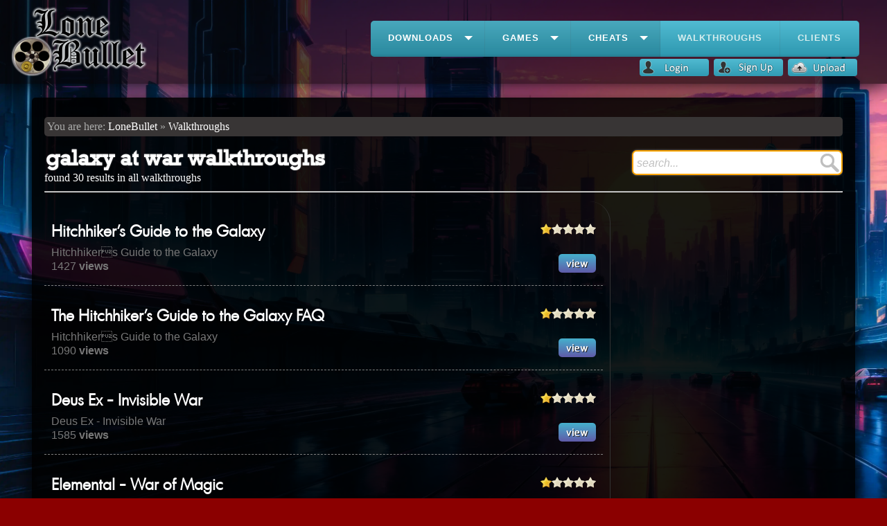

--- FILE ---
content_type: text/html; charset=UTF-8
request_url: https://www.lonebullet.com/walkthroughs/?q=galaxy+at+war
body_size: 11928
content:
<!DOCTYPE html PUBLIC "-//W3C//DTD XHTML 1.0 Transitional//EN" "http://www.w3.org/TR/xhtml1/DTD/xhtml1-transitional.dtd">
<html xmlns="http://www.w3.org/1999/xhtml">
<head>
<meta content="text/html; charset=utf-8" http-equiv="Content-Type" />
<title>galaxy at war walkthroughs faqs guides</title>
<style type='text/css'>.contentwork,.header{box-shadow:0 3px 30px #000}#mainnav,.hpbox{display:inline-block}#footer,#sugholder,.clear,.contentwork,.gamedetails,.holder,.hpboxes,.pgsearchbox,.vclear{overflow:auto}#sidebar .sidebarh1,h1{text-shadow:0 0 2px #757575}.holder .desc,.smallholder .name{white-space:nowrap;text-overflow:ellipsis}#footer .col a,#sidebar .gameinfo a,#sidebar .recentkeyword,#sugholder a,.bigstars a,.description a,.gamecontent a,.gamedetails a,.note1 a,.ro a{text-decoration:none}body{background:url(/imgs/wallpaper.webp) fixed #8b0000;padding:0;margin:0;background-size:cover;color:#fff}.header{background:#050000;background:rgba(5,0,0,.7);position:relative}.header .logo{width:200px;margin:8px 8px 8px 15px;border:0}.contentwork,.hpsearch{margin-left:auto;margin-right:auto}#mainnav{width:auto;right:40px;top:30px;position:absolute;z-index:120}.contentwork{border:8px solid transparent;border-image:url(imgs/border.png) 30 30 round;margin-top:20px;width:90%;padding:10px;background:#000;background:rgba(0,0,0,.9);color:#fff;border-radius:5px}.hpsearch{width:640px;margin-top:150px}.hpsearch .searchbox{width:570px;font-size:22px;height:64px;border-top-left-radius:10px;border-bottom-left-radius:10px;border:2px solid orange;border-right:0;float:left;box-shadow:0 0 3px gray;background:#fff;position:relative}.hpsearch .textbox{border-bottom-left-radius:10px;bottom:4px;width:555px;margin-left:5px;position:absolute;border:0;font-size:20px;color:silver;font-style:italic;font-family:Georgia,Arial;background-position:right;background-repeat:no-repeat}#sugholder,.holder,.hpsearch .searchopts,.pgsearchbox{position:relative}.hpsearch .searchbutton{border-top-right-radius:10px;border-bottom-right-radius:10px;border:2px solid orange;border-left:0;height:64px;box-shadow:0 0 3px gray}@font-face{font-family:afb;src:url(/fonts/afb.woff)}.searchopts .searchopt{margin-left:5px;font-size:18px;font-family:Agency FB,afb;display:inline-block;color:#000}.searchopt .tickimg{vertical-align:text-bottom;height:17px;margin-right:2px}.hpboxes{margin-left:auto;margin-right:auto;width:825px;margin-top:100px;text-align:center}.flex-active-slide,.hpbox{width:250px}.hpbox{border:6px solid silver;background:#000;background:rgba(0,0,0,.9);box-shadow:0 0 5px #000;color:#fff;text-align:left;height:900px}#sharebox,#sidebar .gameinfo img,.pgsearchbox{box-shadow:0 0 3px gray}#binder .gameinfo,.hpholder,.hpholder .name,.hpholder a,.keywords,.passwdnote,.scrzoom,.thewitcher{text-align:center}.text{margin-top:10px;font-family:Arial;margin-left:4px;margin-right:4px;font-size:14px}@font-face{font-family:htt;src:url(/fonts/htt.woff)}.text span{margin-top:10px;font-family:"High Tower Text",htt;font-size:28px;display:block;margin-bottom:5px;color:orange}.smallselector{border-radius:3px;background:url(/imgs/downarrow.png) right no-repeat #0ff;padding-right:18px;padding-left:2px;cursor:pointer;color:#000}.smallselector:hover{background-color:silver}#sugholder{width:564px;display:none;background:#fff;font-size:20px;color:#000;margin-top:38px;z-index:999;border:2px solid orange;border-top:0;box-shadow:0 2px 3px gray;padding:3px;font-family:Georgia,Arial;left:-2px;border-bottom-left-radius:10px;border-bottom-right-radius:10px}#footer .col,h1{font-family:Rockwell,rockw}#sugholder a{color:#5d5d5d}.sug{margin-bottom:1px;margin-top:1px;padding:1px;color:#5d5d5d;background-position:right;background-repeat:no-repeat}.sug:hover,a.sugselected div,.sugselected{color:#000;cursor:pointer;background-color:#f0f0f0;border-radius:4px;background-image:url(/imgs/arrow.gif)}#footer{background:#000;background:rgba(0,0,0,.8);margin-top:100px;padding:10px 5px 5px;box-shadow:0 -3px 30px #000;color:gray}@font-face{font-family:rockw;src:url(/fonts/rockw.woff)}#footer .col{padding-right:10px;margin-left:10px;border-right:1px #114d3e dashed;width:auto;display:block;float:left;height:100%;font-size:14px}#footer .col a{display:block;color:silver}#footer .col a:hover{color:#fff}h1{margin:2px;padding:0;display:inline-block}@font-face{font-family:mgd;src:url(/fonts/mgd.woff)}.gamedetails{margin:30px 3px 10px;font-size:20px;font-family:Maiandra GD,mgd}.gamedetails .gamepic{float:left;margin-right:15px;border:2px solid silver;width:240px}div#star1,div#star2,div#star3,div#star4,div#star5{width:23px;height:23px;background:url(/imgs/gray_star.png) no-repeat;display:inline-block}.gamedetails a{color:inherit}.bigstars a,.gamedetails a:hover{color:silver}div#star1{margin-left:5px}div#star2,div#star3,div#star4,div#star5{margin-left:1px}table#starholder{font-family:inherit;float:left;margin-top:20px;margin-left:-2px;cursor:pointer}.bigstars{float:right}.bigstars a{font-family:Arial;display:block;margin-top:10px;font-size:12px}.bigstars a:hover{color:#fff}@font-face{font-family:erasmd;src:url(/fonts/erasmd.woff)}h2{font-family:"Eras ITC",erasmd;margin:3px;font-size:29px;color:#C6B71D}@font-face{font-family:bsfb;src:url(/fonts/bsfb.woff)}.gamecontent a{display:block;color:silver;font-size:22px;font-family:"Berlin Sans FB",bsfb}.gamecontent a:hover{color:#fff}.gamedownloads{margin-top:20px;margin-bottom:40px;margin-right:10px;padding-right:10px}.h2img{vertical-align:bottom;margin-right:3px}.pgsearchbox{width:300px;font-size:16px;height:32px;border-radius:7px;border:2px solid orange;float:right;background:#fff;margin-top:10px}.pgsearchbox .textbox{border:0;font-style:italic;color:silver;width:260px;float:left;font-size:inherit;height:32px;padding-left:5px;background-position:right;background-repeat:no-repeat}.pgsearchbox .searchbutton{float:right}.holder{padding:10px 10px 18px;border-bottom:1px gray dashed;margin-top:20px;font-family:Arial;color:#787878}@font-face{font-family:luz;src:url(/fonts/luz.woff)}.holder .name{font-family:LuzSans-Book,luz;font-size:22px;font-weight:700;margin-bottom:5px;color:#fff}.wrapper{margin-top:5px;width:70%;float:left;border-radius:30px;border-right:1px #323232 solid;padding-right:10px}#sidebar,.downloadholder .bigdownloadbtn{float:right}.clear{display:block;margin-top:2px}#sidebar,#sidebar .gameinfo a,.sortby,.vclear{display:inline-block}.vclear{margin-left:5px}.holder .dbtn{position:absolute;right:10px;bottom:18px;border:0}.holder .arrow{height:12px;vertical-align:middle;margin:0 5px}.holder .arrow1{height:8px;vertical-align:middle;margin:0 3px}.holder .desc{color:#c8c8c8;margin-top:8px;font-family:"Trebuchet MS";width:70%;font-size:16px;overflow:hidden}.holder a,.smallholder a{color:inherit;text-decoration:none}.pageselecter{border:1px solid #0ff;padding:0 5px;margin:3px;background:#dedef4;border-radius:3px;font-family:Georgia,Arial;color:#000}.pageselecter a{color:#000}.pageselecter:hover{background:#c8c8f4}#sidebar{margin-top:32px;width:27%;padding-left:8px;margin-right:5px;font-family:Garamond;font-size:22px}#sidebar .sidebarh1{font-family:"High Tower Text",htt}.ro,.smallholder{font-family:Corbel}#sidebar .recentkeyword{font-family:Corbel;color:silver;margin-left:5px;font-size:14px}#sidebar .recentkeyword:hover{color:#fff;border-bottom:1px #fff dotted}#sidebar hr{height:1px;border:0;border-top:1px gray ridge;margin-top:2px;margin-bottom:8px}.smallholder{border-bottom:1px gray dotted;margin-top:2px;font-size:12px;position:relative;color:#787878;margin-bottom:4px;padding-bottom:4px}.smallholder .name{font-size:16px;margin-bottom:2px;color:#fff;width:70%;overflow:ellipsis;overflow:hidden}.smallholder .dbtn{position:absolute;right:0;top:5px;border:0}.note1 a:hover,.ro a:hover{border-bottom:1px #fff dotted}.ro a{color:silver}.ro a:hover{color:#fff}.note1{font-family:"Berlin Sans FB",bsfb;font-size:22px;margin:30px 10px 10px}.note1 img{height:256px;margin-bottom:25px}.note1 a{color:silver}.note1 a:hover{color:#fff}.description,.downloadholder{border-top:1px #323232 solid;border-bottom:1px #323232 solid}.keywords{color:gray;width:80%;margin:12px auto;font-size:10px}.downloadholder{width:80%;padding:10px 2px;margin:30px auto;overflow:auto;border-radius:12px}.downloadholder .fblikebox{float:left;margin-top:25px;margin-left:10px;color:#fff}#disqus_thread{margin-top:20px}.sortby{margin-left:10px;font-family:Agency FB,afb}#sidebar .gameinfo{font-size:16px;margin-bottom:25px;overflow:auto;font-family:Corbel}.hpfreegame,.hpholder .name{overflow:ellipsis;white-space:nowrap;text-overflow:ellipsis}#sidebar .gameinfo img{margin:2px 5px 2px auto;max-width:40%;border-radius:5px;float:left}#sidebar .gameinfo .data{margin-top:5px}#sidebar .gameinfo a{padding-right:16px;background-image:url(/imgs/rightarrow.png);background-position:right;background-repeat:no-repeat;color:#00c0ff;margin-top:10px}#sidebar .gameinfo a:hover{color:#fff}#sharebox{background:#0a0a0a;background:rgba(10,10,10,.6)}.description{font-family:Myriad Pro,mpo,serif;font-size:16px;margin:20px 5px;border-radius:12px;padding:20px;background-color:#fff;color:#000;box-shadow:inset 0 0 10px #000}.description a{color:#315f6e}.description a:hover{color:#417e92;text-decoration:underline}.rightarrow{background-image:url(/imgs/rightarrowbig.png);background-repeat:no-repeat;background-position:right;padding-right:25px}.rightarrow a:hover{color:orange}.hpfreegame a,.hpholder a{color:#fff;text-decoration:none}#fbboxholder{margin-top:30px}#walkthroughframe{display:block;border:0;width:98%;height:900px}#binder .gameinfo,.fileinfoholder,.gamedesc,.hpholder,.hpholderimg{display:inline-block}.holderimg{float:left;margin:5px 10px;height:200px;max-width:300px;border:1px solid #746B5C}.gamedesc{margin:25px 15px 5px;font-family:fantasy;font-size:14px}.hpholder{width:140px;margin-top:16px;border:1px solid #661212;margin-left:15px;background:#000}.hpholder:hover{border:1px solid silver}.hpholderimg{margin-bottom:3px;border:0;width:140px;height:200px;border-bottom:1px solid #661212}@font-face{font-family:mpo;src:url(/fonts/mpo.woff)}.hpholder .name{font-family:'Myriad Pro',mpo;overflow:hidden;width:140px}.hpfreegame{overflow:hidden;margin-top:8px;margin-left:3px}.hpfreegame a{background-image:url(/imgs/bulletsmall.png);background-repeat:no-repeat;padding-left:16px;font-size:16px}.hpfreegame a:hover{color:#70DE72}.hpfreegame .gname{white-space:nowrap;text-overflow:ellipsis;overflow:ellipsis;overflow:hidden;padding-left:16px;font-size:12px}.browserimg{border:0}.fileinfoholder{margin:30px;padding-top:20px;padding-left:4px;font-family:serif;font-size:20px;overflow:auto;width:40%}.fileinfoholder .exticon{height:128px;float:left;vertical-align:middle}#binder{overflow:auto;margin:30px auto}#binder .gameinfo{font-size:16px;overflow:auto;font-family:Corbel;margin-right:20px;margin-top:20px;float:right;border:1px solid #0ff;border-radius:5px;padding:10px;max-width:20%}#binder .gameinfo .gameimg{height:150px;box-shadow:0 0 3px gray;border-radius:5px;border:0}#binder .gameinfo .data{margin-top:5px}#binder .gameinfo a{font-size:24px;text-decoration:none;color:#fff;display:block}.desch,.topadhldr{display:inline-block}#binder .gameinfo a:hover{color:#00c0ff}.downloadstarting{font-size:18px;margin-top:15px;margin-left:10px;margin-bottom:20px}.downloadstarting a{color:#fff;text-decoration:none}#loginwarning a,.desch,.thewitcher a{text-decoration:underline}.downloadstarting a:hover{color:#E3AEFB;border-bottom:1px #0ff dotted}.downloadstarting img{margin:0 10px;height:40px;float:left}.desch{margin-bottom:4px;font-family:fantasy;font-size:18px}#loginwarning,#saythanks{font-family:Platino Linotype}.prddesc{margin:30px 10px 20px}.topadhldr{border-left:0;border-right:0;width:100%;background:#000;background:rgba(0,0,0,.9);box-shadow:0 0 5px #000;height:90px;padding:3px 0}.passwdnote{margin:8px auto;width:60%;background-color:#ff0;padding:4px;font-size:20px;border:1px dashed orange;color:red}#saythanks{font-size:14px;margin-top:10px}#saythanks .smalltext{font-size:12px;color:gray;margin-top:2px}#saythanks img{border:0;width:120px;cursor:pointer}#loginwarning{display:none;font-size:14px;margin-top:10px}#uploaderinfo{margin-top:10px;overflow:auto}#uploaderinfo img{float:left;width:32px;height:32px;margin-right:3px;box-shadow:0 0 2px #fff;border:1px solid #fff}#uploaderinfo .smalltext{font-size:12px;color:gray}#uploaderinfo .uploadername{display:block;font-size:16px;color:#fff;font-weight:700}.screenshot{margin:10px 10px 10px 15px;width:200px;display:inline-block;border:8px solid #fff;box-shadow:0 0 4px #000}.example-image-link{position:relative}.scrzoom{position:absolute;bottom:10px;left:0;font-family:mgd;width:100%;height:0;background:rgba(0,0,0,.7);color:#fff;padding-top:4px;overflow:hidden;transition:all ease-in-out .2s}.scrzoom img{height:16px;vertical-align:sub;margin-right:4px}.example-image-link:hover .scrzoom{transition:all ease-in-out .2s;height:30px}.commentwa{margin-left:30px;margin-top:40px}.commentholder{border:3px solid silver;border-radius:2px;position:relative}.commentholder .dp{width:40px;margin-top:-32px;box-shadow:0 3px 5px #000,0 -3px 5px #000;border:3px solid #fff;float:left;margin-right:5px;border-radius:2px;display:inline}.commentholder .username{font-weight:700;margin-top:-32px;color:#eaeaea;font-size:28px;display:table-caption;position:relative}.commentholder .r2,.uamenu{position:absolute;bottom:10px}.commentholder .dtime{font-size:12px;color:#774242;background-color:silver;display:block;margin-top:-2px;font-weight:400}.commentholder .comment{font-family:Verdana,Geneva,sans-serif;font-size:14px;padding:10px;background-color:#eee;box-shadow:inset 0 0 3px gray;color:#000}.commenter{margin-top:10px;margin-bottom:5px}.commenter .dp{width:64px;float:left;margin-right:6px;border-radius:2px;border:2px solid #fff}.commenter .textholder{display:inline-block;width:calc(99% - 70px)}.commenter textarea{box-shadow:inset 0 0 3px gray;padding:10px 10px 32px;border-radius:2px;border:1px solid #add8e6;width:calc(99% - 70px);height:23px;transition:height .5s;transition-delay:.2s}.commenter textarea:focus{height:80px}.commenter .commentbtn{cursor:pointer;display:inline-block;margin-top:-35px;margin-left:3px;border-radius:2px;box-shadow:0 0 2px gray}.commenter #inreplyto{font-size:12px;margin-top:-30px;font-family:Verdana,Geneva,sans-serif;margin-left:5px;color:gray;display:none;width:66px}#inreplyto img{width:13px;margin-left:2px;cursor:pointer;vertical-align:middle}.commentscount{border-bottom:2px gray groove;margin-bottom:5px;padding-bottom:5px;background-image:url(/imgs/comments.png);background-repeat:no-repeat;padding-left:32px;background-position:left center;margin-top:25px;font-family:Impact,Charcoal,sans-serif;font-size:18px}.commentholder .r2{right:10px;cursor:pointer;display:none;border-radius:10px}.thewitcher{margin-top:35px;padding:10px;color:silver;margin-bottom:35px}.thewitcher a{color:#add8e6}.loadmorecomments{border:1px solid gray;margin-top:25px;transition:box-shadow;margin-left:30px}.loadmorecomments:hover{box-shadow:0 0 3px silver}#commentwa0{display:block;margin-left:-20px}.uamenu{margin-top:3px;right:40px}.uamenu img{margin-right:3px;vertical-align:text-bottom;transition:box-shadow;transition-duration:.3s;border-radius:4px}.uamenu img:hover{box-shadow:0 0 4px #add8e6}.zoomonhover{transition:all .2s ease}.hpholder:hover .zoomonhover{transition:all .2s ease;transform:scale(1.1)}.digin a,.digin a:hover{transition:all ease-in-out .25s}.guhaar{display:none;background-color:#113263b3;margin:40px auto;padding:5px;width:80%;overflow:visible;border-top:4px solid #ff4500;border-bottom:4px solid #ff4500;border-radius:10px;position:relative}.guhaar .yoda{float:left;position:absolute;bottom:0}.guhaar .rightbound{margin-left:280px;font-family:"Eras ITC",erasmd,Arial}.toplist,.topwlatext{font-family:Maiandra GD,mgd}.mediumtext{font-size:16px}.smalltext{font-size:12px}.guhaar .lbhelp,.toplist a{color:orange;font-size:18px}.guhaar .bigupbtn{margin:5px;width:150px}.guhaar .lbhelp{font-weight:700}.toplist{list-style:none}.toplist a img{height:12px;vertical-align:middle;margin:0 5px}.toplist li{counter-increment:item;margin:15px 0;line-height:1.3}.toplist li:before{margin-right:10px;content:counter(item);background:#add8e6;border-radius:100%;color:#000;width:1.2em;text-align:center;display:inline-block}.topwlatext{font-size:16px;overflow:auto;line-height:1.3}.digin{font-size:15px;margin-top:10px}.digin img{vertical-align:sub;margin-right:4px}.digin a{padding:2px 5px;border-radius:5px;display:inline-block;background-color:rgba(49,77,98,.4);margin:2px 3px}.digin a:hover{box-shadow:0 0 2px #908A74;border-bottom:0}


.breadcrumb{
	padding: 5px 4px;
	background-color: #383535;
    margin: 10px 0;
    border-radius: 5px;
	font-family:Calibri;
}

.breadcrumb:before{
	content: "You are here: ";
	font-family:Calibri;
	color:#aaabaa;
}
.breadcrumb li {
    display: inline;
	color: white;
}
.breadcrumb li+li:before {
    content:"» ";
	color:#aaabaa;
}

.breadcrumb li a{
	color:white;
	text-decoration: none;
}


.breadcrumb li a:hover{
	text-decoration: underline;
}

.bigassshadow{
    box-shadow:0 0 25px #000;
    z-index:155;
	position: relative;
}
.blurscr{
    position:fixed;
    top:0;
    left:0;
    height:100%;
    width:100%;
    z-index:150;
    display:none;
    background:rgba(75,59,59,.5)
}
.cookie-consent-msg{width:100%;box-sizing:border-box;position:fixed;bottom:0;border-top:1px solid #95c2ea;padding:10px;background-color:rgba(255,255,255,.85);color:#1d1d1d}.btn,.btn>*{position:relative}.cookie-consent-msg .btn{float:right}.btn{margin:10px 0;padding:2px;overflow:hidden;border-width:0;outline:0;border-radius:2px;box-shadow:0 1px 4px rgba(0,0,0,.6);cursor:default;background-color:#2ecc71;color:#ecf0f1;transition:background-color .3s}.btn:focus,.btn:hover{background-color:#27ae60}.btn span{padding:6px 12px}.btn:before{content:"";position:absolute;top:50%;left:50%;width:0;padding-top:0;border-radius:100%;background-color:rgba(236,240,241,.3);-webkit-transform:translate(-50%,-50%);-moz-transform:translate(-50%,-50%);-ms-transform:translate(-50%,-50%);-o-transform:translate(-50%,-50%);transform:translate(-50%,-50%)}.btn:active:before{width:120%;padding-top:120%;transition:width .2s ease-out,padding-top .2s ease-out}</style><link rel="shortcut icon" type="image/x-icon" href="/favicon.ico"/>
<meta name="description" content="Free galaxy at war game walkthroughs, galaxy at war game guides, gaming faqs and hints. If you are stuck in a level, just read these and get that little nudge." />
<meta name="keywords" content="free walkthroughs,game guides,free game faqs,level walkthroughs,level guides"/>

    <style type='text/css'>#cssmenu,#cssmenu #menu-button,#cssmenu ul,#cssmenu ul li,#cssmenu ul li a{margin:0;z-index:999;padding:0;border:0;list-style:none;line-height:1;display:block;position:relative;-webkit-box-sizing:border-box;-moz-box-sizing:border-box;box-sizing:border-box}#cssmenu:after,#cssmenu>ul:after{content:".";display:block;clear:both;visibility:hidden;line-height:0;height:0}#cssmenu ul ul li.has-sub>a::after,#cssmenu ul ul ul::after,#cssmenu>ul>li.has-sub>a::after,#cssmenu>ul>li>ul::after{content:"";position:absolute;height:0}#cssmenu #menu-button{display:none;width:130px}#cssmenu{border-radius:5px;width:auto;font-family:Helvetica,sans-serif;background:#39b1cc;background:-moz-linear-gradient(top,#51bbd2 0,#2d97af 100%);background:-webkit-gradient(linear,left top,left bottom,color-stop(0,#51bbd2),color-stop(100%,#2d97af));background:-webkit-linear-gradient(top,#51bbd2 0,#2d97af 100%);background:-o-linear-gradient(top,#51bbd2 0,#2d97af 100%);background:-ms-linear-gradient(top,#51bbd2 0,#2d97af 100%);background:linear-gradient(to bottom,#51bbd2 0,#2d97af 100%)}#cssmenu>ul{box-shadow:inset 0 -3px 0 rgba(0,0,0,.05)}#cssmenu.align-right>ul>li{float:right}#cssmenu>ul>li{float:left;display:inline-block}#cssmenu.align-center>ul{float:none;text-align:center}#cssmenu.align-center>ul>li{float:none}#cssmenu.align-center ul ul{text-align:left}#cssmenu>ul>li>a{padding:18px 25px 21px;border-right:1px solid rgba(80,80,80,.12);text-decoration:none;font-size:13px;font-weight:700;color:#d3eced;text-transform:uppercase;letter-spacing:1px}#cssmenu>ul>li.active>a,#cssmenu>ul>li:hover>a,#cssmenu>ul>li>a:hover{color:#fff;background:#32a9c3;background:rgba(0,0,0,.1)}#cssmenu>ul>li.has-sub>a{padding-right:45px}#cssmenu>ul>li.has-sub>a::after{width:0;border:6px solid transparent;border-top-color:#d3eced;right:17px;top:22px}#cssmenu>ul>li.has-sub.active>a::after,#cssmenu>ul>li.has-sub:hover>a{border-top-color:#fff}#cssmenu ul ul{position:absolute;left:-9999px;top:60px;padding-top:6px;font-size:13px;opacity:0;-webkit-transition:top .2s ease,opacity .2s ease-in;-moz-transition:top .2s ease,opacity .2s ease-in;-ms-transition:top .2s ease,opacity .2s ease-in;-o-transition:top .2s ease,opacity .2s ease-in;transition:top .2s ease,opacity .2s ease-in}#cssmenu.align-right ul ul{text-align:right}#cssmenu>ul>li>ul::after{width:0;border:5px solid transparent;border-bottom-color:#fff;top:-4px;left:20px;display:block}#cssmenu.align-right>ul>li>ul::after{left:auto;right:20px}#cssmenu ul ul ul::after{width:0;border:5px solid transparent;border-right-color:#fff;top:11px;left:-4px}#cssmenu.align-right ul ul ul::after{border-right-color:transparent;border-left-color:#fff;left:auto;right:-4px}#cssmenu>ul>li>ul{top:120px}#cssmenu>ul>li:hover>ul{top:52px;left:0;opacity:1}#cssmenu.align-right>ul>li:hover>ul{left:auto;right:0}#cssmenu ul ul ul{padding-top:0;padding-left:6px}#cssmenu.align-right ul ul ul{padding-right:6px}#cssmenu ul ul>li:hover>ul{left:180px;top:0;opacity:1}#cssmenu.align-right ul ul>li:hover>ul{left:auto;right:100%;opacity:1}#cssmenu ul ul li a{text-decoration:none;font-weight:400;padding:11px 25px;width:180px;color:#777;background:#fff;box-shadow:0 2px 2px rgba(0,0,0,.1),1px 1px 1px rgba(0,0,0,.1),-1px 1px 1px rgba(0,0,0,.1)}#cssmenu ul ul li.active>a,#cssmenu ul ul li:hover>a{color:#333}#cssmenu ul ul li:first-child>a{border-top-left-radius:3px;border-top-right-radius:3px}#cssmenu ul ul li:last-child>a{border-bottom-left-radius:3px;border-bottom-right-radius:3px}#cssmenu ul ul li.has-sub>a::after{width:0;border:4px solid transparent;border-left-color:#777;right:17px;top:14px}#cssmenu.align-right ul ul li.has-sub>a::after{border-left-color:transparent;border-right-color:#777;right:auto;left:17px}#cssmenu ul ul li.has-sub.active>a::after,#cssmenu ul ul li.has-sub:hover>a::after{border-left-color:#333}#cssmenu.align-right ul ul li.has-sub.active>a::after,#cssmenu.align-right ul ul li.has-sub:hover>a::after{border-right-color:#333;border-left-color:transparent}@media all and (max-width:800px),only screen and (-webkit-min-device-pixel-ratio:2) and (max-width:1024px),only screen and (min--moz-device-pixel-ratio:2) and (max-width:1024px),only screen and (-o-min-device-pixel-ratio:2/1) and (max-width:1024px),only screen and (min-device-pixel-ratio:2) and (max-width:1024px),only screen and (min-resolution:192dpi) and (max-width:1024px),only screen and (min-resolution:2dppx) and (max-width:1024px){#cssmenu{background:#39b1cc}#cssmenu>ul{display:none}#cssmenu>ul.open{display:block;border-top:1px solid rgba(0,0,0,.1)}#cssmenu.align-right>ul{float:none}#cssmenu.align-center>ul{text-align:left}#cssmenu.align-right>ul>li,#cssmenu>ul>li{float:none;display:block}#cssmenu>ul>li>a{padding:18px 25px;border-right:0}#cssmenu>ul>li.active>a,#cssmenu>ul>li:hover>a{background:rgba(0,0,0,.1)}#cssmenu #menu-button{display:block;text-decoration:none;font-size:13px;font-weight:700;color:#d3eced;padding:18px 25px;text-transform:uppercase;letter-spacing:1px;cursor:pointer}#cssmenu ul li:hover>ul,#cssmenu ul ul,#cssmenu ul ul li:hover>ul,#cssmenu ul ul ul,#cssmenu.align-right ul li:hover>ul,#cssmenu.align-right ul ul,#cssmenu.align-right ul ul li:hover>ul,#cssmenu.align-right ul ul ul,#cssmenu.align-right>ul>li>ul,#cssmenu>ul>li>ul{left:0;right:auto;top:auto;opacity:1;width:100%;padding:0;position:relative;text-align:left}#cssmenu #menu-button::after,#cssmenu #menu-button::before{display:block;content:'';position:absolute;height:3px;width:22px;border-top:2px solid #d3eced;right:25px}#cssmenu ul ul li{width:100%}#cssmenu ul ul li a{width:100%;box-shadow:none;padding-left:35px}#cssmenu ul ul ul li a{padding-left:45px}#cssmenu ul ul li:first-child>a,#cssmenu ul ul li:last-child>a{border-radius:0}#cssmenu #menu-button::after{border-bottom:2px solid #d3eced;top:18px}#cssmenu #menu-button::before{top:28px}#cssmenu ul ul li.has-sub>a::after,#cssmenu>ul>li.has-sub>a::after{display:none}}</style>    
         

   
   
   <style type='text/css'>.dropdown {
	position: absolute;
	z-index: 9999999;
	display: none;
}

.dropdown .dropdown-menu,
.dropdown .dropdown-panel {
	min-width: 160px;
	max-width: 360px;
	list-style: none;
	background: #FFF;
	border: solid 1px #DDD;
	border: solid 1px rgba(0, 0, 0, .2);
	border-radius: 6px;
	box-shadow: 0 5px 10px rgba(0, 0, 0, .2);
	overflow: visible;
	padding: 4px 0;
	margin: 0;
}

.dropdown .dropdown-panel {
	padding: 10px;
}

.dropdown.dropdown-tip {
	margin-top: 8px;
}

.dropdown.dropdown-tip:before {
  position: absolute;
  top: -6px;
  left: 9px;
  content: '';
  border-left: 7px solid transparent;
  border-right: 7px solid transparent;
  border-bottom: 7px solid #CCC;
  border-bottom-color: rgba(0, 0, 0, 0.2);
  display: inline-block;
}

.dropdown.dropdown-tip.dropdown-anchor-right:before {
	left: auto;
	right: 9px;
}

.dropdown.dropdown-tip:after {
  position: absolute;
  top: -5px;
  left: 10px;
  content: '';
  border-left: 6px solid transparent;
  border-right: 6px solid transparent;
  border-bottom: 6px solid #FFF;
  display: inline-block;
}

.dropdown.dropdown-tip.dropdown-anchor-right:after {
	left: auto;
	right: 10px;
}


.dropdown.dropdown-scroll .dropdown-menu,
.dropdown.dropdown-scroll .dropdown-panel {
	max-height: 358px;
	overflow: auto;
}

.dropdown .dropdown-menu LI {
	list-style: none;
	padding: 0 0;
	margin: 0;
	line-height: 18px;
}

.dropdown .dropdown-menu LI > A,
.dropdown .dropdown-menu LABEL {
	display: block;
	color: #555;
	text-decoration: none;
	line-height: 18px;
	padding: 3px 15px;
	margin: 0;
	white-space: nowrap;
}

.dropdown .dropdown-menu LI > A:hover,
.dropdown .dropdown-menu LABEL:hover {
	background-color: #08C;
	color: #FFF;
	cursor: pointer;
}

.dropdown .dropdown-menu .dropdown-divider {
	font-size: 1px;
	border-top: solid 1px #E5E5E5;
	padding: 0;
	margin: 5px 0;
}

/* Icon Examples - icons courtesy of http://p.yusukekamiyamane.com/ */
.dropdown.has-icons LI > A {
	padding-left: 30px;
	background-position: 8px center;
	background-repeat: no-repeat;
}

.dropdown .undo A { background-image: url(icons/arrow-curve-180-left.png); }
.dropdown .redo A { background-image: url(icons/arrow-curve.png); }
.dropdown .cut A { background-image: url(icons/scissors.png); }
.dropdown .copy A { background-image: url(icons/document-copy.png); }
.dropdown .paste A { background-image: url(icons/clipboard.png); }
.dropdown .delete A { background-image: url(icons/cross-script.png); }</style>
<script type="a54e8437b9e9f9a42ad4bf80-text/javascript">
     var newcolor = 'red';
     var timescolorchanged = 0;
     var colorchangetimer;
     
     function changecolors(){
	 document.getElementById('q').style.color= document.getElementById('q').style.color == "red" ? "silver" : "red";;
	 timescolorchanged++;
	 if (timescolorchanged==6) {
	     clearInterval(colorchangetimer);
	 }
     }
     
     function validateForm(){
	 timescolorchanged = 0;
	 if (document.getElementById('q').value== "search...") {
	     colorchangetimer = setInterval(changecolors, 400);
	     return false;
	 } else return true;
     }
</script>
</head>
<body>
<div class=header>
    <a href='/'><img src='/imgs/logo2.png' class='logo'/></a>
    <div id='mainnav'><div id='cssmenu'>
        <ul>
           <li class='active has-sub'><a href='#'><span>Downloads</span></a>
                <ul>
                 <li ><a href='/mods'><span>Mods</span></a></li>   
                 <li ><a href='/patches'><span>Patches</span></a></li>
                 <li ><a href='/maps'><span>Maps & Levels</span></a></li>
                 <li ><a href='/tools'><span>Tools</span></a></li>
                 <li ><a href='/skins'><span>Skins</span></a></li>
		<li ><a href='/models'><span>Models</span></a></li>
                 <li ><a href='/cracks'><span>Cracks</span></a></li>
              </ul>
           </li>
           <li class='active has-sub'><a href='#'><span>Games</span></a>
              <ul>
                 <li ><a href='/freegames'><span>Free Games</span></a></li>
                 <li ><a href='/demos'><span>Game Demos</span></a></li>
                 <li ><a href='/games'><span>All Games</span></a></li>
              </ul>
           </li>
           <li class='active has-sub'><a href='#'><span>Cheats</span></a>
              <ul>
                 <li ><a href='/cheats'><span>Cheat Codes</span></a></li>
                 <li ><a href='/trainers'><span>Trainers</span></a></li>
                 <li ><a href='/saves'><span>Save Game Files</span></a></li>
              </ul>
           </li>
           <li class='last'><a href='/walkthroughs'><span>Walkthroughs</span></a></li>
           <li class='last'><a href='/clients'><span>Clients</span></a></li>
        </ul>
    </div></div>
	
	<div class='uamenu'>
		
		<a href='/login/'><img src='/imgs/loginsmall.png'/></a>
		<a href='/signup/'><img src='/imgs/signupsmall.png'/></a>
				<span clas='vclear'></span>
		<a href='/account/upload.php'><img src='/imgs/uploadsmall.png'/></a>
	</div>
</div>
<div class='contentwork'>
 <ol class="breadcrumb">
    <li><a href="/">LoneBullet</a></li>
    <li><a href="/walkthroughs/">Walkthroughs</a></li>
    </ol>
     <div style="overflow: auto;padding-bottom: 2px;">
	  <div style='float:left;'>
	       <h1>galaxy at war walkthroughs</h1>
	       <div class='ro'>found 30 results in all walkthroughs</div>
	       
	  </div>
	  
	   <div class="pgsearchbox">
	  <form method='get' onsubmit="if (!window.__cfRLUnblockHandlers) return false; return validateForm()" data-cf-modified-a54e8437b9e9f9a42ad4bf80-="">
	       <input type="text" class="textbox" name="q" id='q' value="search..." onfocus="if (!window.__cfRLUnblockHandlers) return false; if(this.value=='search...'){ this.style.color='black'; this.value=''; this.style.fontStyle='normal';}" onblur="if (!window.__cfRLUnblockHandlers) return false; if(this.value==''){ this.value='search...'; this.style.color='silver'; this.style.fontStyle='italic'; }" data-cf-modified-a54e8437b9e9f9a42ad4bf80-="" />
	       <input type="image" src="/imgs/searchsmall.png" class="searchbuton"/>
	  </form>
	  </div>
	  
	  
     </div>

     <hr/>
     <div class='wrapper'>
	  
	       <div class='holder'>
	       <span class='clear'><div class='name' style='float:left'><a href='/walkthroughs/hitchhikers-guide-to-the-galaxy-1233.htm' title='Hitchhiker's Guide to the Galaxy walkthrough'>Hitchhiker's Guide to the Galaxy</a></div><img style='float:right' src='/imgs/1stars.png'/></span><span class='clear'><a href='/games/hitchhikers-guide-to-the-galaxy-5873.htm' title='Hitchhikers Guide to the Galaxy walkthroughs and cheats'>Hitchhikers Guide to the Galaxy</a></span><span class='clear'>1427 <b>views</b></span>
	  
	       <a href='/walkthroughs/hitchhikers-guide-to-the-galaxy-1233.htm' title='Hitchhiker's Guide to the Galaxy walkthrough'><img class='dbtn' src='/imgs/viewbutton.png'/></a>
	       
	       </div>
	       
	       <div class='holder'>
	       <span class='clear'><div class='name' style='float:left'><a href='/walkthroughs/the-hitchhikers-guide-to-the-galaxy-faq-2479.htm' title='The Hitchhiker's Guide to the Galaxy FAQ walkthrough'>The Hitchhiker's Guide to the Galaxy FAQ</a></div><img style='float:right' src='/imgs/1stars.png'/></span><span class='clear'><a href='/games/hitchhikers-guide-to-the-galaxy-5873.htm' title='Hitchhikers Guide to the Galaxy walkthroughs and cheats'>Hitchhikers Guide to the Galaxy</a></span><span class='clear'>1090 <b>views</b></span>
	  
	       <a href='/walkthroughs/the-hitchhikers-guide-to-the-galaxy-faq-2479.htm' title='The Hitchhiker's Guide to the Galaxy FAQ walkthrough'><img class='dbtn' src='/imgs/viewbutton.png'/></a>
	       
	       </div>
	       
	       <div class='holder'>
	       <span class='clear'><div class='name' style='float:left'><a href='/walkthroughs/deus-ex-invisible-war-622.htm' title='Deus Ex - Invisible War walkthrough'>Deus Ex - Invisible War</a></div><img style='float:right' src='/imgs/1stars.png'/></span><span class='clear'><a href='/games/deus-ex-invisible-war-11204.htm' title='Deus Ex - Invisible War walkthroughs and cheats'>Deus Ex - Invisible War</a></span><span class='clear'>1585 <b>views</b></span>
	  
	       <a href='/walkthroughs/deus-ex-invisible-war-622.htm' title='Deus Ex - Invisible War walkthrough'><img class='dbtn' src='/imgs/viewbutton.png'/></a>
	       
	       </div>
	       
	       <div class='holder'>
	       <span class='clear'><div class='name' style='float:left'><a href='/walkthroughs/elemental-war-of-magic-773.htm' title='Elemental - War of Magic walkthrough'>Elemental - War of Magic</a></div><img style='float:right' src='/imgs/1stars.png'/></span><span class='clear'><a href='/games/elemental-war-of-magic-5335.htm' title='Elemental: War of Magic walkthroughs and cheats'>Elemental: War of Magic</a></span><span class='clear'>1640 <b>views</b></span>
	  
	       <a href='/walkthroughs/elemental-war-of-magic-773.htm' title='Elemental - War of Magic walkthrough'><img class='dbtn' src='/imgs/viewbutton.png'/></a>
	       
	       </div>
	       
	       <div class='holder'>
	       <span class='clear'><div class='name' style='float:left'><a href='/walkthroughs/faces-of-war-945.htm' title='Faces of War walkthrough'>Faces of War</a></div><img style='float:right' src='/imgs/1stars.png'/></span><span class='clear'><a href='/games/faces-of-war-4077.htm' title='Faces of War walkthroughs and cheats'>Faces of War</a></span><span class='clear'>1637 <b>views</b></span>
	  
	       <a href='/walkthroughs/faces-of-war-945.htm' title='Faces of War walkthrough'><img class='dbtn' src='/imgs/viewbutton.png'/></a>
	       
	       </div>
	       <div class="adholder" style="margin-top:30px;margin-left:auto;margin-right:auto;width:728px;"><script async src="//pagead2.googlesyndication.com/pagead/js/adsbygoogle.js" type="a54e8437b9e9f9a42ad4bf80-text/javascript"></script>
<!-- leaderboard -->
<ins class="adsbygoogle"
     style="display:inline-block;width:728px;height:90px"
     data-ad-client="ca-pub-4706753108603829"
     data-ad-slot="8387370191"></ins>
<script type="a54e8437b9e9f9a42ad4bf80-text/javascript">
(adsbygoogle = window.adsbygoogle || []).push({});
</script></div>
	       <div class='holder'>
	       <span class='clear'><div class='name' style='float:left'><a href='/walkthroughs/medieval-total-war-1571.htm' title='Medieval - Total War walkthrough'>Medieval - Total War</a></div><img style='float:right' src='/imgs/1stars.png'/></span><span class='clear'><a href='/games/medieval-total-war-6129.htm' title='Medieval: Total War walkthroughs and cheats'>Medieval: Total War</a></span><span class='clear'>1376 <b>views</b></span>
	  
	       <a href='/walkthroughs/medieval-total-war-1571.htm' title='Medieval - Total War walkthrough'><img class='dbtn' src='/imgs/viewbutton.png'/></a>
	       
	       </div>
	       
	       <div class='holder'>
	       <span class='clear'><div class='name' style='float:left'><a href='/walkthroughs/medieval-2-total-war-1572.htm' title='Medieval 2 - Total War walkthrough'>Medieval 2 - Total War</a></div><img style='float:right' src='/imgs/1stars.png'/></span><span class='clear'><a href='/games/medieval-2-total-war-6131.htm' title='Medieval 2: Total War walkthroughs and cheats'>Medieval 2: Total War</a></span><span class='clear'>1452 <b>views</b></span>
	  
	       <a href='/walkthroughs/medieval-2-total-war-1572.htm' title='Medieval 2 - Total War walkthrough'><img class='dbtn' src='/imgs/viewbutton.png'/></a>
	       
	       </div>
	       
	       <div class='holder'>
	       <span class='clear'><div class='name' style='float:left'><a href='/walkthroughs/medieval-total-war-1573.htm' title='Medieval Total War walkthrough'>Medieval Total War</a></div><img style='float:right' src='/imgs/1stars.png'/></span><span class='clear'><a href='/games/medieval-total-war-6129.htm' title='Medieval: Total War walkthroughs and cheats'>Medieval: Total War</a></span><span class='clear'>1261 <b>views</b></span>
	  
	       <a href='/walkthroughs/medieval-total-war-1573.htm' title='Medieval Total War walkthrough'><img class='dbtn' src='/imgs/viewbutton.png'/></a>
	       
	       </div>
	       
	       <div class='holder'>
	       <span class='clear'><div class='name' style='float:left'><a href='/walkthroughs/medieval-total-war-viking-invasion-1574.htm' title='Medieval Total War - Viking Invasion walkthrough'>Medieval Total War - Viking Invasion</a></div><img style='float:right' src='/imgs/1stars.png'/></span><span class='clear'><a href='/games/medieval-total-war-viking-invasion-714.htm' title='Medieval: Total War Viking Invasion walkthroughs and cheats'>Medieval: Total War Viking Invasion</a></span><span class='clear'>1362 <b>views</b></span>
	  
	       <a href='/walkthroughs/medieval-total-war-viking-invasion-1574.htm' title='Medieval Total War - Viking Invasion walkthrough'><img class='dbtn' src='/imgs/viewbutton.png'/></a>
	       
	       </div>
	       
	       <div class='holder'>
	       <span class='clear'><div class='name' style='float:left'><a href='/walkthroughs/men-of-war-1585.htm' title='Men of War walkthrough'>Men of War</a></div><img style='float:right' src='/imgs/1stars.png'/></span><span class='clear'><a href='/games/men-of-war-5901.htm' title='Men of War walkthroughs and cheats'>Men of War</a></span><span class='clear'>1492 <b>views</b></span>
	  
	       <a href='/walkthroughs/men-of-war-1585.htm' title='Men of War walkthrough'><img class='dbtn' src='/imgs/viewbutton.png'/></a>
	       
	       </div>
	       <div class="adholder" style="margin-top:30px;margin-left:auto;margin-right:auto;width:336px;"><script async src="//pagead2.googlesyndication.com/pagead/js/adsbygoogle.js" type="a54e8437b9e9f9a42ad4bf80-text/javascript"></script>
<!-- rect -->
<ins class="adsbygoogle"
     style="display:inline-block;width:336px;height:280px"
     data-ad-client="ca-pub-4706753108603829"
     data-ad-slot="3817569791"></ins>
<script type="a54e8437b9e9f9a42ad4bf80-text/javascript">
(adsbygoogle = window.adsbygoogle || []).push({});
</script></div><table align="center" style="margin-top:20px;margin-bottom:10px;"><tr><td style="text-decoration:none;"><div style="margin:6px;padding:3px;">1</div></td><td><a style="text-decoration:none;"  href='?s=10&q=galaxy+at+war' ><div class=pageselecter >2</div></a></td><td><a style="text-decoration:none;"  href='?s=20&q=galaxy+at+war' ><div class=pageselecter >3</div></a></td><td><a style="text-decoration:none;" href='?s=10&q=galaxy+at+war' ><div class=pageselecter >Next</div></a></td><td><a href='?s=20&q=galaxy+at+war' style="text-decoration:none;" ><div class=pageselecter >Last</div></a></td></tr></table>	  
	  
	  
	  
     </div>
     
     <div id='sidebar'>
<div class="adholder" style="margin-left:auto;margin-right:auto;width:300px;"><script async src="//pagead2.googlesyndication.com/pagead/js/adsbygoogle.js" type="a54e8437b9e9f9a42ad4bf80-text/javascript"></script>
<!-- largeskyscraper -->
<ins class="adsbygoogle"
     style="display:inline-block;width:300px;height:600px"
     data-ad-client="ca-pub-4706753108603829"
     data-ad-slot="6771036194"></ins>
<script type="a54e8437b9e9f9a42ad4bf80-text/javascript">
(adsbygoogle = window.adsbygoogle || []).push({});
</script></div>
	  <div style='font-size:28px;' class='sidebarh1'><img style='vertical-align: bottom;margin-right:5px;' src='/imgs/recent.png'/>Recent keywords</div>
	  <hr/>
	  <a href='?q=Freddy' class='recentkeyword'>Freddy</a><a href='?q=command+and+conquer' class='recentkeyword'>command and conquer</a><a href='?q=company+of+heroes+2' class='recentkeyword'>company of heroes 2</a><a href='?q=joey%2Bthe%2Bpassion' class='recentkeyword'>joey+the+passion</a><a href='?q=sniper+elite+3' class='recentkeyword'>sniper elite 3</a><a href='?q=galaxy+at+war' class='recentkeyword'>galaxy at war</a><a href='?q=Resident+Evil+' class='recentkeyword'>Resident Evil </a><a href='?q=Medal+of+Honor%3A+Allied+Assault+-+Windows+10' class='recentkeyword'>Medal of Honor: Allied Assault - Windows 10</a><a href='?q=THE%2BMILLER%2BESTATE' class='recentkeyword'>THE+MILLER+ESTATE</a><a href='?q=world%2Bwar' class='recentkeyword'>world+war</a><a href='?q=Prison+Battleship+2+' class='recentkeyword'>Prison Battleship 2 </a>	  <div style='margin-top:25px;font-size:28px;' class='sidebarh1'><img style='vertical-align: bottom;margin-right:5px;margin-bottom:2px;' src='/imgs/fire.png'/>Just viewed</div>
	  <hr/>
	  
		    <div class='smallholder'>
		    <span class='clear'><div class='name' style='float:left'><a href='/walkthroughs/down-in-the-dumps-680.htm' title='Down in the Dumps guide'>Down in the Dumps</a></div></span>
		    <span class='clear'>1598 views</span>
		    <a href='/walkthroughs/down-in-the-dumps-680.htm' title='Down in the Dumps walkthrough'><img class='dbtn' src='/imgs/viewsmall.png'/></a>
		    
		    </div>
		    
		    <div class='smallholder'>
		    <span class='clear'><div class='name' style='float:left'><a href='/walkthroughs/f-15-strike-eagle-3-931.htm' title='F-15 Strike Eagle 3 guide'>F-15 Strike Eagle 3</a></div></span>
		    <span class='clear'>1497 views</span>
		    <a href='/walkthroughs/f-15-strike-eagle-3-931.htm' title='F-15 Strike Eagle 3 walkthrough'><img class='dbtn' src='/imgs/viewsmall.png'/></a>
		    
		    </div>
		    
		    <div class='smallholder'>
		    <span class='clear'><div class='name' style='float:left'><a href='/walkthroughs/hellgate-london-equipment-list-1217.htm' title='Hellgate - London Equipment List guide'>Hellgate - London Equipment List</a></div></span>
		    <span class='clear'>1406 views</span>
		    <a href='/walkthroughs/hellgate-london-equipment-list-1217.htm' title='Hellgate - London Equipment List walkthrough'><img class='dbtn' src='/imgs/viewsmall.png'/></a>
		    
		    </div>
		    
		    <div class='smallholder'>
		    <span class='clear'><div class='name' style='float:left'><a href='/walkthroughs/lands-of-lore-the-throne-of-chaos-1411.htm' title='Lands of Lore - The Throne of Chaos guide'>Lands of Lore - The Throne of Chaos</a></div></span>
		    <span class='clear'>1437 views</span>
		    <a href='/walkthroughs/lands-of-lore-the-throne-of-chaos-1411.htm' title='Lands of Lore - The Throne of Chaos walkthrough'><img class='dbtn' src='/imgs/viewsmall.png'/></a>
		    
		    </div>
		    
		    <div class='smallholder'>
		    <span class='clear'><div class='name' style='float:left'><a href='/walkthroughs/lost-saga-guide-1496.htm' title='Lost Saga Guide guide'>Lost Saga Guide</a></div></span>
		    <span class='clear'>1447 views</span>
		    <a href='/walkthroughs/lost-saga-guide-1496.htm' title='Lost Saga Guide walkthrough'><img class='dbtn' src='/imgs/viewsmall.png'/></a>
		    
		    </div>
		    	  	  <div id='fbboxholder'>
	       <iframe src="//www.facebook.com/plugins/likebox.php?href=http%3A%2F%2Fwww.facebook.com%2Fpages%2FLoneBullet%2F264553523755979&amp;width&amp;height=258&amp;colorscheme=dark&amp;show_faces=true&amp;header=false&amp;stream=false&amp;show_border=false&amp;appId=342323692518613" scrolling="no" frameborder="0" style="border:none; overflow:hidden; height:258px;" allowTransparency="true"></iframe>
	  </div>
     </div>
     
</div>

 
<script src="//code.jquery.com/jquery-1.10.2.min.js" type="a54e8437b9e9f9a42ad4bf80-text/javascript"></script>
<script src="//code.jquery.com/ui/1.11.1/jquery-ui.min.js" type="a54e8437b9e9f9a42ad4bf80-text/javascript"></script>
<script type="a54e8437b9e9f9a42ad4bf80-text/javascript" src="/jquery.dropdown.js"></script>
<div id='footer'>
    <div class='col'>
        <a style='display: inline' href='https://www.facebook.com/pages/LoneBullet/264553523755979' title='lonebullet facebook'><img src='/imgs/facebook.png' class='browserimg' alt='Lonebullet facebook page' title='Like us on facebook'/></a>
        <a style='display: inline' href='https://twitter.com/lonebulletgames' title='lonebullet twitter'><img src='/imgs/twitter.png' class='browserimg' alt='Lonebullet twitter handle' title='Follow us on twitter'/></a>
        <a href='/contactus.php' title='best way to reach to us'>Contact Us</a>
        <a href="https://lonebullet.blogspot.com" title='lonebullet official blog'>Official Blog</a>
    </div>
    <div class='col'>
        <img src='/imgs/firefox.png' class='browserimg' alt='Mozilla Firefox 24+' title='We recommend Mozilla Firefox 24+'/>
        <img src='/imgs/chrome.png' class='browserimg' alt='Google Chrome 11+' title='We recommend Google Chrome 11+'/>
        <img src='/imgs/opera.png' class='browserimg' alt='Opera 9+' title='We recommend Opera 9+'/>
        <br/>
        Use atleast 1366x768 resolution<br/>
        Page generated in 0.0676 seconds    </div>
    <div class='col' style='border-right:0;'>
        <a href='/help.php' title='help on using lonebullet'>Help</a>
        <a href='/privacypolicy.php' title='lonebullet privacy policy'>Privacy Policy</a>
        <a href='https://www.softpaz.com/software/' title='windows software'>Windows Software</a>
        <a href='https://www.softpaz.com/games/' title='free windows games'>Free PC Games</a>
    </div>
    
</div>
<script type="a54e8437b9e9f9a42ad4bf80-text/javascript">
	//Cookie consent message hiding button.
	$('.cookie-consent-msg .btn').click(function(){
		$('.cookie-consent-msg').hide();
	});
</script>
<!-- Start of StatCounter Code for Default Guide -->
<script type="a54e8437b9e9f9a42ad4bf80-text/javascript">
var sc_project=10196852; 
var sc_invisible=1; 
var sc_security="bd72eb16"; 
var scJsHost = (("https:" == document.location.protocol) ?
"https://secure." : "http://www.");
document.write("<sc"+"ript type='text/javascript' src='" +
scJsHost+
"statcounter.com/counter/counter.js'></"+"script>");
</script>
<!-- End of StatCounter Code for Default Guide -->
<!-- Facebook Pixel Code -->
<script type="a54e8437b9e9f9a42ad4bf80-text/javascript">
!function(f,b,e,v,n,t,s)
{if(f.fbq)return;n=f.fbq=function(){n.callMethod?
n.callMethod.apply(n,arguments):n.queue.push(arguments)};
if(!f._fbq)f._fbq=n;n.push=n;n.loaded=!0;n.version='2.0';
n.queue=[];t=b.createElement(e);t.async=!0;
t.src=v;s=b.getElementsByTagName(e)[0];
s.parentNode.insertBefore(t,s)}(window,document,'script',
'https://connect.facebook.net/en_US/fbevents.js');
 fbq('init', '2506764229343722'); 
fbq('track', 'PageView');
</script>
<noscript>
 <img height="1" width="1" 
src="https://www.facebook.com/tr?id=2506764229343722&ev=PageView
&noscript=1"/>
</noscript>
<!-- End Facebook Pixel Code --><script src="/cdn-cgi/scripts/7d0fa10a/cloudflare-static/rocket-loader.min.js" data-cf-settings="a54e8437b9e9f9a42ad4bf80-|49" defer></script><script defer src="https://static.cloudflareinsights.com/beacon.min.js/vcd15cbe7772f49c399c6a5babf22c1241717689176015" integrity="sha512-ZpsOmlRQV6y907TI0dKBHq9Md29nnaEIPlkf84rnaERnq6zvWvPUqr2ft8M1aS28oN72PdrCzSjY4U6VaAw1EQ==" data-cf-beacon='{"version":"2024.11.0","token":"f995e9ff15654ce99ac181317b527e2a","r":1,"server_timing":{"name":{"cfCacheStatus":true,"cfEdge":true,"cfExtPri":true,"cfL4":true,"cfOrigin":true,"cfSpeedBrain":true},"location_startswith":null}}' crossorigin="anonymous"></script>
</body>
</html>


--- FILE ---
content_type: text/html; charset=utf-8
request_url: https://www.google.com/recaptcha/api2/aframe
body_size: 265
content:
<!DOCTYPE HTML><html><head><meta http-equiv="content-type" content="text/html; charset=UTF-8"></head><body><script nonce="2wisvaCckYXArFuq9Fhtfg">/** Anti-fraud and anti-abuse applications only. See google.com/recaptcha */ try{var clients={'sodar':'https://pagead2.googlesyndication.com/pagead/sodar?'};window.addEventListener("message",function(a){try{if(a.source===window.parent){var b=JSON.parse(a.data);var c=clients[b['id']];if(c){var d=document.createElement('img');d.src=c+b['params']+'&rc='+(localStorage.getItem("rc::a")?sessionStorage.getItem("rc::b"):"");window.document.body.appendChild(d);sessionStorage.setItem("rc::e",parseInt(sessionStorage.getItem("rc::e")||0)+1);localStorage.setItem("rc::h",'1769016447201');}}}catch(b){}});window.parent.postMessage("_grecaptcha_ready", "*");}catch(b){}</script></body></html>